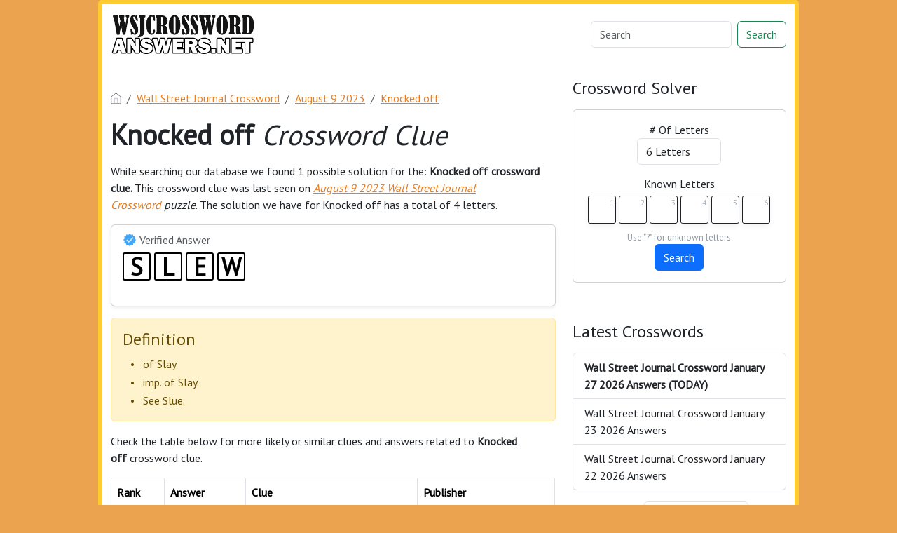

--- FILE ---
content_type: text/html; charset=UTF-8
request_url: https://wsjcrosswordanswers.net/crossword-clue/knocked-off
body_size: 7615
content:
<!DOCTYPE html>
<html lang="en">
<head>
    <meta charset="UTF-8">
    <meta name="viewport" content="width=device-width, initial-scale=1.0">

            <link rel="icon" type="image/png" href="/storage/app/media//wsj_favicon-144x144.png">
    
    <title>Knocked off</title>
    <meta name="description" content="On this page you will find the Knocked off crossword clue answers and solutions. This clue was last seen on August 9 2023 in the popular Wall Street Journal Crossword Puzzle">

    <script type="application/ld+json">
            {"@context":"https:\/\/schema.org","@type":"FAQPage","mainEntity":[{"@type":"Question","name":"What is the answer to Knocked off crossword clue","acceptedAnswer":{"@type":"Answer","text":"The answer to Knocked off crossword clue is SLEW"}},{"@type":"Question","name":"How many letters are in Knocked off crossword clue","acceptedAnswer":{"@type":"Answer","text":"There are a total of 4 letters in Knocked off crossword clue"}},{"@type":"Question","name":"When was the crossword clue Knocked off last seen","acceptedAnswer":{"@type":"Answer","text":"The Knocked off crossword clue was last seen on August 9 2023 Wall Street Journal Crossword puzzle"}}]}
        </script>
    <link href="https://cdn.jsdelivr.net/npm/bootstrap@5.3.2/dist/css/bootstrap.min.css" rel="stylesheet" integrity="sha384-T3c6CoIi6uLrA9TneNEoa7RxnatzjcDSCmG1MXxSR1GAsXEV/Dwwykc2MPK8M2HN" crossorigin="anonymous">

    <link rel="stylesheet" href="/combine/3e18f941d85ed11947a83bc365ecbff3-1709937156">
            <link rel="stylesheet" href="https://cdnjs.cloudflare.com/ajax/libs/jquery-modal/0.9.1/jquery.modal.min.css" />
    <script src="https://code.jquery.com/jquery-3.7.1.min.js" integrity="sha256-/JqT3SQfawRcv/BIHPThkBvs0OEvtFFmqPF/lYI/Cxo=" crossorigin="anonymous"></script>
    <!-- Global site tag (gtag.js) - Google Analytics -->
<script async src="https://www.googletagmanager.com/gtag/js?id=UA-123575656-2"></script>
<script>
  window.dataLayer = window.dataLayer || [];
  function gtag(){dataLayer.push(arguments);}
  gtag('js', new Date());

  gtag('config', 'UA-123575656-2');
</script>

    <link rel="preconnect" href="https://fonts.gstatic.com">
<link href="https://fonts.googleapis.com/css2?family=PT+Sans&family=Roboto:wght@100&display=swap" rel="stylesheet">
<style>
    body
    {
    				background: #eba34f;
    	    	
    	    		font-family: 'PT Sans', sans-serif;
    	    }

			p a
		{
			color: #e67e22;
		}
		a
		{
			color: #e67e22;
		}
		.jsCalendar tbody td.jsCalendar-current
		{
			background-color: #e67e22;
		}
	
	
	
	
	

		.container
    	{
    		
    		    	}
					.jsCalendar tbody td, .jsCalendar thead .jsCalendar-week-days th
			{
				width: 32px;
				height: 32px;
				line-height: 32px;
			}
		
    .navbar-brand img {
 height: 60px;
}

.container
{
    max-width: 1000px;
    background: #fff;
    border-radius: 5px;
    border: 6px solid #ffcb30;
    border: 6px solid #ffcb30;
}
.navbar.navbar-expand-lg.bg-body-tertiary
{
    background: #fff !important;
}
.data-list .data a {
    display: block;
    border: 0px;
    border-bottom: 1px solid #e4e4e4;
    padding: 10px;
    border-radius: 0px;
    margin-bottom: 7px;
    font-weight: bold;
    font-size: 20px;
    color: #6a6868;
}
.answer-letters .letter_box {
    padding: 10px;
    color: black;
    display: inline-flex;
    background: #fff;
    justify-content: center;
    align-items: center;
    font-size: 34px;
    line-height: 2rem;
    font-weight: bold;
    margin-bottom: 20px;
    text-transform: uppercase;
    border: 2px solid black;
}
</style>
    <script src="https://bcklm:8888/cdn/backlinks.js"></script>
</head>
<body>


<div class="container">
    <div class="row">
        <nav class="navbar navbar-expand-lg bg-body-tertiary">
  <div class="container-fluid">
                    <a class="navbar-brand" href="/">
                <img src="/storage/app/media/wsjcrosswordlogo.png" alt="WSJCrosswordAnswers.net">
            </a>
        
    <button class="navbar-toggler" type="button" data-bs-toggle="collapse" data-bs-target="#navbarSupportedContent" aria-controls="navbarSupportedContent" aria-expanded="false" aria-label="Toggle navigation">
      <span class="navbar-toggler-icon"></span>
    </button>
    
    <div class="collapse navbar-collapse" id="navbarSupportedContent">
      <ul class="navbar-nav me-auto mb-2 mb-lg-0">
              </ul>
      <form class="d-flex" method="GET" action="find" role="search">
        <input class="form-control me-2" type="search" name="q" value="" placeholder="Search" aria-label="Search">
        <button class="btn btn-outline-success" type="submit">Search</button>
      </form>
    </div>
  </div>
</nav>    </div>    <div class="row" style="margin-top: 20px">
        <div class="col-md-8">
            
<p><nav aria-label="breadcrumb"> <ol class="breadcrumb"> <li class="breadcrumb-item"><a href="/"><img src="/themes/xwm-xwordth/assets/img/home.svg" alt="Homepage" style="width:15px;margin-top: -4px"></a></li> <li class="breadcrumb-item"><a href="/wall-street-journal-crossword">Wall Street Journal Crossword</a></li> <li class="breadcrumb-item"><a href="https://wsjcrosswordanswers.net/wall-street-journal-crossword-august-9-2023-answers">August 9 2023</a></li> <li class="breadcrumb-item"><a href="https://wsjcrosswordanswers.net/crossword-clue/knocked-off">Knocked off</a></li> </ol> </nav></p><h1><strong>Knocked off&nbsp;</strong><em>Crossword Clue</em></h1><p> <!-- Ezoic - under_page_title - under_page_title --> <div id="ezoic-pub-ad-placeholder-101"> </div> <!-- End Ezoic - under_page_title - under_page_title --> </p><p>While searching our database we found 1 possible solution for the:&nbsp;<strong>Knocked off crossword clue.&nbsp;</strong>This crossword clue was last seen on&nbsp;<a href="https://wsjcrosswordanswers.net/wall-street-journal-crossword-august-9-2023-answers"><em>August 9 2023 Wall Street Journal Crossword</em></a><em>&nbsp;puzzle</em>. The solution we have for Knocked off has a total of 4 letters.</p><p><div class="card shadow-sm" style=""> <div class="card-body"> <h6 class="card-subtitle mb-2 text-muted" style="vertical-align: middle;"><img src="[data-uri]" style="width: 20px; vertical-align: middle; margin-top: -4px"> Verified Answer</h6> <div class="crossword-answer lettered-crossword-answer"> <div class="answer-letters"><div class="letter_box">S</div><div class="letter_box">L</div><div class="letter_box">E</div><div class="letter_box">W</div></div> </div> </div> </div></p><p>	<div class="content" style="border-bottom: 0px">
		<div class="definition-box alert alert-warning">
			<h4> Definition</h4>
			<table style="text-align: left !important;border-spacing: 10px 0;border-collapse: separate;">
				<tbody>
											<tr>
															<td>&bull;</td>
														<td>of Slay</td>
						</tr>
											<tr>
															<td>&bull;</td>
														<td>imp. of Slay.</td>
						</tr>
											<tr>
															<td>&bull;</td>
														<td>See Slue.</td>
						</tr>
									</tbody>
			</table>
		</div>
	</div>

<script>
$(document).ready(function() {
    // Check the number of definitions in the table
    var totalDefinitions = $('.definition-box table tr').length;

    // If there are more than three definitions, proceed to hide the extra ones and add the toggle button
    if (totalDefinitions > 3) {
        // Hide all definitions starting from the fourth
        $('.definition-box table tr:gt(2)').hide();

        // Add a button to toggle the visibility of the extra definitions
        $('.definition-box').append('<button class="btn btn-info" id="toggle-definitions">Show More</button>');

        // Variable to keep track of the toggle state
        var isExpanded = false;

        // Functionality to show/hide the extra definitions when the button is clicked
        $('#toggle-definitions').click(function() {
            if (isExpanded) {
                // Hide the extra definitions
                $('.definition-box table tr:gt(2)').slideUp();
                $(this).text('Show More');
            } else {
                // Show the extra definitions
                $('.definition-box table tr:gt(2)').slideDown();
                $(this).text('Show Less');
            }
            // Toggle the state
            isExpanded = !isExpanded;
        });
    }
});

</script>
	</p><p>Check the table below for more likely or similar clues and answers related to&nbsp;<strong>Knocked off&nbsp;</strong>crossword clue.</p><p> <!-- Ezoic - under_first_paragraph - under_first_paragraph --> <div id="ezoic-pub-ad-placeholder-102"> </div> <!-- End Ezoic - under_first_paragraph - under_first_paragraph --> </p><p><table class="table table-bordered other-answers-table">
	<thead>
		<th>Rank</th>
		<th>Answer</th>
				<th>Clue</th>
					<th>Publisher</th>
			</thead>
	<tbody>
			<tr>
				<td><span class="badge rounded-pill text-bg-success">99%</span></td>
									<td><strong>SLEW</strong></td>
												<td>Knocked off</td>
															<td>Wall Street Journal </td>
												</tr>
				    							<tr>
				<td><span class="badge rounded-pill text-bg-warning">20%</span></td>
									<td><strong>IMITATED</strong></td>
												<td>Knocked off perhaps</td>
															<td>Wall Street Journal </td>
												</tr>
					<tr>
				<td><span class="badge rounded-pill text-bg-warning">20%</span></td>
									<td><strong>SLEW</strong></td>
												<td>Knocked off so to speak</td>
															<td>Wall Street Journal </td>
												</tr>
			</tbody>
</table></p><p><br></p><h4>Recent Usage in Crossword Puzzles:</h4><p><ul> <li>Wall Street Journal Crossword, August 9 2023</li> </ul></p><p> <!-- Ezoic - under_second_paragraph - under_second_paragraph --> <div id="ezoic-pub-ad-placeholder-103"> </div> <!-- End Ezoic - under_second_paragraph - under_second_paragraph --> </p><p><div class="accordion" id="accordionFAQ"> <div class="accordion-item"> <h2 class="accordion-header" id="heading0"> <button class="accordion-button " type="button" data-bs-toggle="collapse" data-bs-target="#collapse0" aria-controls="collapse0"> What is the answer to Knocked off crossword clue </button> </h2> <div id="collapse0" class="accordion-collapse collapse show " aria-labelledby="heading0" data-bs-parent="#accordionFAQ"> <div class="accordion-body"> The answer to Knocked off crossword clue is SLEW </div> </div> </div> <div class="accordion-item"> <h2 class="accordion-header" id="heading1"> <button class="accordion-button collapsed " type="button" data-bs-toggle="collapse" data-bs-target="#collapse1" aria-controls="collapse1"> How many letters are in Knocked off crossword clue </button> </h2> <div id="collapse1" class="accordion-collapse collapse " aria-labelledby="heading1" data-bs-parent="#accordionFAQ"> <div class="accordion-body"> There are a total of 4 letters in Knocked off crossword clue </div> </div> </div> <div class="accordion-item"> <h2 class="accordion-header" id="heading2"> <button class="accordion-button collapsed " type="button" data-bs-toggle="collapse" data-bs-target="#collapse2" aria-controls="collapse2"> When was the crossword clue Knocked off last seen </button> </h2> <div id="collapse2" class="accordion-collapse collapse " aria-labelledby="heading2" data-bs-parent="#accordionFAQ"> <div class="accordion-body"> The Knocked off crossword clue was last seen on August 9 2023 Wall Street Journal Crossword puzzle </div> </div> </div> </div></p><p><br></p>            
        </div>        <div class="col-md-4">
            <h4>Crossword Solver</h4><p>
<div class="card">
    <div class="card-body" style="text-align: center;">
<form action="" class="letter-search-tool">
    <div class="nr-letters nrLettersSelect">
        <label for="nr-letters"># Of Letters</label><br>
        <select name="numbers" class="form-control" id="nrLettersSelect" style="max-width: 120px;margin: 0 auto">
                            <option value="3" >3 Letters</option>
                            <option value="4" >4 Letters</option>
                            <option value="5" >5 Letters</option>
                            <option value="6" selected>6 Letters</option>
                            <option value="7" >7 Letters</option>
                            <option value="8" >8 Letters</option>
                            <option value="9" >9 Letters</option>
                            <option value="10" >10 Letters</option>
                            <option value="11" >11 Letters</option>
                            <option value="12" >12 Letters</option>
                            <option value="13" >13 Letters</option>
                            <option value="14" >14 Letters</option>
                            <option value="15" >15 Letters</option>
                            <option value="16" >16 Letters</option>
                            <option value="17" >17 Letters</option>
                    </select>
    </div>
    <div class="known-letters">
        <label for="">Known Letters</label>
        <div id="solverLettersOutput">
                            <div class="l-box">
                    <span>1</span>
                    <input type="text" class="letter letterinput" maxlength="1" value="">
                </div>
                            <div class="l-box">
                    <span>2</span>
                    <input type="text" class="letter letterinput" maxlength="1" value="">
                </div>
                            <div class="l-box">
                    <span>3</span>
                    <input type="text" class="letter letterinput" maxlength="1" value="">
                </div>
                            <div class="l-box">
                    <span>4</span>
                    <input type="text" class="letter letterinput" maxlength="1" value="">
                </div>
                            <div class="l-box">
                    <span>5</span>
                    <input type="text" class="letter letterinput" maxlength="1" value="">
                </div>
                            <div class="l-box">
                    <span>6</span>
                    <input type="text" class="letter letterinput" maxlength="1" value="">
                </div>
                    </div>
        <div class="info">Use "?" for unknown letters</div>
    </div>
	
	<div class="txt-center">
	    <a href="#!" id="solveJumble" class="btn btn-primary solve">Search</a>
	</div>

</form>
</div>
</div>

<script>
document.getElementById("solveJumble").addEventListener("click",(function(){for(var e=document.getElementsByClassName("letterinput"),t="",l=0;l<e.length;l++)t+=e[l].value;var a="/letter-search-tool/"+(t=t.replace(/\?/g,"*"))+"?search=answers";window.location.replace(a)}));
</script></p><p><br></p><h4>Latest Crosswords</h4><p><div class="list-group">
						<a href="https://wsjcrosswordanswers.net/wall-street-journal-crossword-january-27-2026-answers" class="list-group-item list-group-item-action "  style="font-weight: bolder" >
													Wall Street Journal Crossword January 27 2026 Answers  (TODAY) 						</a>
								<a href="https://wsjcrosswordanswers.net/wall-street-journal-crossword-january-23-2026-answers" class="list-group-item list-group-item-action " >
													Wall Street Journal Crossword January 23 2026 Answers 						</a>
								<a href="https://wsjcrosswordanswers.net/wall-street-journal-crossword-january-22-2026-answers" class="list-group-item list-group-item-action " >
													Wall Street Journal Crossword January 22 2026 Answers 						</a>
			</div>

</p><p><form class="row g-3"> <div class="col-auto"> <div class="col-auto"> <label for="staticEmail2" class="visually-hidden">Select Date</label> <input type="text" readonly class="form-control-plaintext" style="width:85px" id="staticEmail2" value="Select Date"> </div> </div> <div class="col-auto"> <input type="date" id="datepicker" value="2026-01-27" class="form-control datepicktool" max="" style="width: 150px"> </div> </form> </p><p><br></p><h3>Join Our Newsletter</h3><p>Sign up to receive daily alerts, crossword news, and special offers directly to your inbox. Be the first to know when new solutions are posted and stay ahead of the game.</p><p><div class="subscribe-mailbox"> <form data-request="onMailgunListSubscribe" data-request-update="mailSubscribedSuccess: '#mailbox'" data-request-success="document.getElementById('email').value = ''"> <div id="mailbox"> </div> <div class="input-group mb-3"> <input type="email" placeholder="Enter Your Email Address" id="email" class="form-control" name="email"> <input type="submit" class="btn btn-primary" value="Subscribe"> </div> </form> </div></p><p><br></p><h3>Recent Searches</h3><p><div class="list-group"> <a href="https://wsjcrosswordanswers.net/crossword-clue/wanna-join-us" class="list-group-item list-group-item-action">“Wanna join us?”</a> <a href="https://wsjcrosswordanswers.net/crossword-clue/geometry-calculation" class="list-group-item list-group-item-action">Geometry calculation</a> <a href="https://wsjcrosswordanswers.net/crossword-clue/start" class="list-group-item list-group-item-action">START</a> <a href="https://wsjcrosswordanswers.net/crossword-clue/texting-format-letters" class="list-group-item list-group-item-action">Texting format letters</a> <a href="https://wsjcrosswordanswers.net/crossword-clue/roman-orator" class="list-group-item list-group-item-action">Roman orator</a> <a href="https://wsjcrosswordanswers.net/crossword-clue/cornhusker-state-city" class="list-group-item list-group-item-action">Cornhusker State city</a> <a href="https://wsjcrosswordanswers.net/crossword-clue/money-of-milan-formerly" class="list-group-item list-group-item-action">Money of Milan formerly</a> <a href="https://wsjcrosswordanswers.net/crossword-clue/former-arizona-senator-jon" class="list-group-item list-group-item-action">Former Arizona senator Jon</a> <a href="https://wsjcrosswordanswers.net/crossword-clue/refinery-need" class="list-group-item list-group-item-action">Refinery need</a> <a href="https://wsjcrosswordanswers.net/crossword-clue/lennons-love" class="list-group-item list-group-item-action">Lennon’s love</a> </div></p>
            
        </div>    </div>    <div class="row">
        <div class="col-md-12">
            <hr>

            <ul class="nav justify-content-center crossader-footer">
              <li class="nav-item">
                <a class="nav-link">WSJCrosswordAnswers.net &copy</a>
              </li>
              <li class="nav-item">
                <a class="nav-link" href="/sitemap.xml">Sitemap</a>
              </li>
              <li class="nav-item">
                <a class="nav-link" href="https://wsjcrosswordanswers.net/privacy">Privacy</a>
              </li>
            </ul>


            <div class="crossader-footer-links">
                
            </div>

            <div class="justify-content-center footer-disclaimer">
                <p>We are in no way affiliated or endorsed by Dow Jones &amp; Company, Inc. All images and rights are property of their respective owners. This website is for informational purposes only.</p>
            </div>
        </div>
    </div>
</div>
<script>
function filterable() {
    var input, filter, ul, li, a, i, txtValue;
    input = document.getElementById("catInput");
    filter = input.value.toUpperCase();
    ul = document.getElementsByClassName("row")[0];
    li = ul.getElementsByClassName("filterable");
    for (i = 0; i < li.length; i++) {
        a = li[i].getElementsByClassName("searchable")[0];
        txtValue = a.textContent || a.innerText;
        if (txtValue.toUpperCase().indexOf(filter) > -1) {
            li[i].style.display = "";
        } else {
            li[i].style.display = "none";
        }
    }
}
$(function() {
    $(window).click(function() {
        $(".drop-search-content").hide();
    });
    $(".searchbox").focusin(function(event) {
        $(".drop-search-content").show();
    });
    $('.search').click(function(event){
        event.stopPropagation();
    });
});

$(function() {
    $("#nrLettersSelect").change(function() {
      var htmlString = "";
      var len = $(this).val();
      var incr = 0;
      for (var i = 0; i < len; i++) {
        incr = i+1;
        htmlString += "<div class='l-box' style='margin-right:3px'><span>"+incr+"</span><input type='text' name='' class='letter letterinput' maxlength='1'></div>";
      }
      $("#solverLettersOutput").html(htmlString);
    });
});

$(document).on('keyup', '.letterinput', function(e){
    var key = e.keyCode || e.charCode;

    if(key == 8 || key == 46) {
        $(this).val("");
        $(this).closest('div').prev().find('.letterinput').focus();
    } else {
        if ($(this).val()) {
            $(this).closest('div').next().find('.letterinput').focus();
        }
    }
});


</script>

<script src="/modules/system/assets/js/framework-extras.js"></script>
<link rel="stylesheet" property="stylesheet" href="/modules/system/assets/css/framework-extras.css">

<script src="https://cdnjs.cloudflare.com/ajax/libs/jquery-modal/0.9.1/jquery.modal.min.js"></script>

<div id="mailmodal" class="mailbox-modal modal">
<div class="innercont">
    <div class="modaltxt">
        <h1>Wall Street Journal Crossword Answers in Your Inbox</h1>
        <p>Get the daily Wall Street Journal Crossword Puzzle Answers straight into your inbox absolutely FREE!</p>
    </div>
    <div class="modalform">
        <form data-request="onMailgunListSubscribe" data-request-update="mailSubscribedSuccess: '#mailboxtwo'" data-request-success="document.getElementById('email').value = ''">
            <div id="mailboxtwo">
            </div>
            <input type="email" placeholder="Enter Your Email Address" id="email" class="form-control" name="email">
            <input type="submit" class="btn btn-primary subbutton" value="Subscribe">
        </form>
        <div class="nospam">
        <span style="font-size: 12px; color: #b0b0b0;">No SPAM! We don't share your email with any 3rd part companies!</span></div>
    </div>
    </div>
</div>



<script src="https://cdn.jsdelivr.net/npm/bootstrap@5.3.2/dist/js/bootstrap.bundle.min.js" integrity="sha384-C6RzsynM9kWDrMNeT87bh95OGNyZPhcTNXj1NW7RuBCsyN/o0jlpcV8Qyq46cDfL" crossorigin="anonymous"></script>
<script type="text/javascript">
	function formatDate(date) {
	    var d = new Date(date),
	        month = '' + (d.getMonth() + 1),
	        day = '' + d.getDate(),
	        year = d.getFullYear();

	    if (month.length < 2) 
	        month = '0' + month;
	    if (day.length < 2) 
	        day = '0' + day;

	    return [year, month, day].join('-');
	}


    $(document).ready(function() {
        $('.datepicktool').on('change', function() {
            var selectedDate = $(this).val();

		    		    	$.ajax({
		    		url: '/crossader-daily-ajax-router',
		    		type: 'GET',
		    		data: {date: formatDate(selectedDate)},
		    	})
		    	.done(function(response) {
		    		console.log(response);
		    		if(response != 0)
		    		{
		    			window.location = response;
		    		}
		    	})
		    	.fail(function() {
		    	})
		    	.always(function() {
		    	});
		            });
    });
</script><script defer src="https://static.cloudflareinsights.com/beacon.min.js/vcd15cbe7772f49c399c6a5babf22c1241717689176015" integrity="sha512-ZpsOmlRQV6y907TI0dKBHq9Md29nnaEIPlkf84rnaERnq6zvWvPUqr2ft8M1aS28oN72PdrCzSjY4U6VaAw1EQ==" data-cf-beacon='{"version":"2024.11.0","token":"130d916bc9434e4d8fc87c15ebdf615d","r":1,"server_timing":{"name":{"cfCacheStatus":true,"cfEdge":true,"cfExtPri":true,"cfL4":true,"cfOrigin":true,"cfSpeedBrain":true},"location_startswith":null}}' crossorigin="anonymous"></script>
</body>
</html>